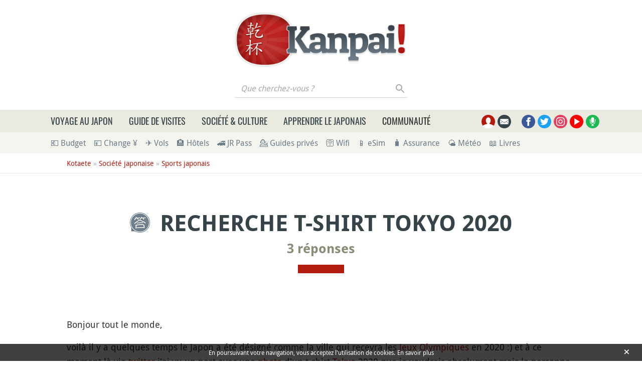

--- FILE ---
content_type: text/html; charset=UTF-8
request_url: https://www.kanpai.fr/newsletter/pop_in/subscribe
body_size: 851
content:
{"message":"<div id=\"newsletter-pop-in\" class=\"bg-sand-light d-flex flex-column justify-content-center align-items-center text-center\">\n  <button type=\"button\" role=\"button\" class=\"btn close\">\u00d7<\/button>\n  <div class=\"logo d-none mb-4\"><\/div>\n  <div class=\"h4 title\">\n    \ud83c\uddef\ud83c\uddf5 Recevez l&#039;actualit\u00e9 du Japon\n  <\/div>\n    <div class=\"content mt-2 mb-3\">\n    \ud83d\udce8 Inscrivez-vous gratuitement \u00e0 la newsletter Kanpai pour recevoir tous les nouveaux contenus publi\u00e9s, des informations et bons plans Japon, ainsi que la photo du jour saisonnalis\u00e9e.\n  <\/div>\n    <div>\n    <form class=\"kanpai-newsletter-block-form form-inline justify-content-center align-items-start\" data-drupal-selector=\"kanpai-newsletter-block-form\" action=\"\/newsletter\/pop_in\/subscribe\" method=\"post\" id=\"kanpai-newsletter-block-form\" accept-charset=\"UTF-8\">\n  <div class=\"js-form-item form-item form-group js-form-type-email form-type-email js-form-item-email form-item-email form-no-label flex-fill flex-column align-items-start\">\n      <label for=\"edit-email\" class=\"sr-only\">Courriel<\/label>\n  \n  \n  \n  <input placeholder=\"Mon e-mail\" class=\"w-100 form-email form-control\" data-drupal-selector=\"edit-email\" type=\"email\" id=\"edit-email\" name=\"email\" value=\"\" maxlength=\"254\" \/>\n\n\n  \n  \n  \n  <\/div>\n<input autocomplete=\"off\" data-drupal-selector=\"form-4tyzbr4etzos4pzfsbltodpxluowx73udbkgihsot20\" type=\"hidden\" name=\"form_build_id\" value=\"form-4tyZbR4etzos4pZFSbltodpxLUOwX73udbKgiHSot20\" class=\"form-control\" \/>\n<input data-drupal-selector=\"edit-kanpai-newsletter-block-form\" type=\"hidden\" name=\"form_id\" value=\"kanpai_newsletter_block_form\" class=\"form-control\" \/>\n<div data-drupal-selector=\"edit-actions\" class=\"form-actions js-form-wrapper form-wrapper\" id=\"edit-actions\"><button  class=\"mx-auto d-block mt-2 mt-sm-3 btn-primary button js-form-submit form-submit btn\" data-source=\"popin_desktop\" data-drupal-selector=\"newsletter-subscribe-39\" type=\"submit\" id=\"newsletter-subscribe-39\" value=\"Je m&#039;abonne !\">Je m'abonne !<\/button>\n<\/div>\n\n<\/form>\n\n  <\/div>\n<\/div>\n"}